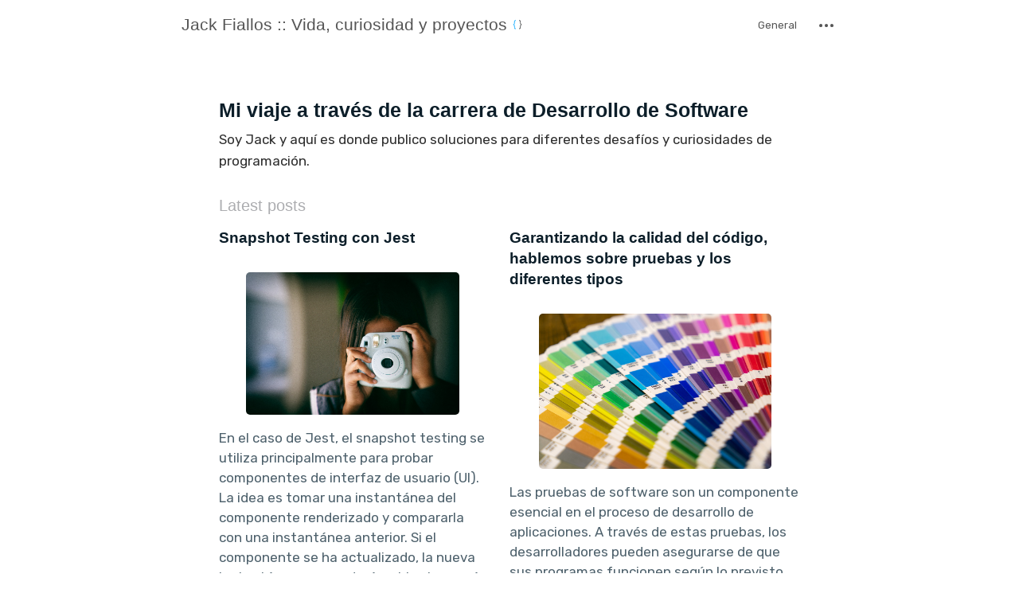

--- FILE ---
content_type: text/html; charset=UTF-8
request_url: https://jackfiallos.com/tag/test
body_size: 10119
content:
<!DOCTYPE html>
<html lang="es">
<head>
	
<meta charset="utf-8" />
<meta name="viewport" content="width=device-width, initial-scale=1" />
<meta name="author" content="BlThemes" />

<title>test | Jack Fiallos :: Vida, curiosidad y proyectos</title>
<meta name="description" content="Soy Jack y aquí es donde publico soluciones para diferentes desafíos y curiosidades de programación.">
<link rel="icon" href="https://jackfiallos.com/bl-themes/devtheme/img/favicon.ico" type="image/png">
 <meta name="author" content="Jack Fiallos">

		<!-- GeoLocation Meta Tags / Geotagging. Used for custom results in Google. Generator here https://www.geo-tag.de/generator/en.html -->
		
        <!-- GeoLocation Meta Tags end -->
        
        
		
		<!-- Facebook, more here https://ogp.me/ 
		=================================================== -->
		<meta property="og:type" content="article">
		<meta property="og:site_name" content="Jack Fiallos :: Vida, curiosidad y proyectos">
		<meta property="og:title" content="Jack Fiallos :: Vida, curiosidad y proyectos">
		<meta property="og:description" content="En el caso de Jest, el snapshot testing se utiliza principalmente para probar componentes de interfaz de usuario (UI). La idea es tomar una instantánea del componente renderizado y compararla con una instantánea anterior. Si el componente se ha actualizado, la nueva instantánea se guardará y el test pasará. Si el componente no se ha actualizado, el test fallará.">
		<meta property="og:url" content="https://jackfiallos.com">
		<meta property="og:image" content="https://jackfiallos.com/bl-content/uploads/pages/5aea74ddbcd3cc33ae5c45c293401b41/marco-bianchetti-LremmH2SrOc-unsplash.jpg">

        <!-- Facebook, end
		=================================================== -->

		
		<!-- Dublin Core Metadata Element Set
		=================================================== -->
		<link rel="schema.DC" href="https://purl.org/dc/elements/1.1/" />
		<meta name="DC.Format" content="text/html" />
		<meta name="DC.Type" content="article" />
		<meta name="DC.Language" content="es" />
		<meta name="DC.Title" content="Snapshot Testing con Jest|Jack Fiallos :: Vida, curiosidad y proyectos" />
		<meta name="DC.Creator" content="En el caso de Jest, el snapshot testing se utiliza principalmente para probar componentes de interfaz de usuario (UI). La idea es tomar una instantánea del componente renderizado y compararla con una instantánea anterior. Si el componente se ha actualizado, la nueva instantánea se guardará y el test pasará. Si el componente no se ha actualizado, el test fallará."/>
		<meta name="DC.Date" content="Octubre 7, 2023 +0000">

        <!-- Dublin End
		=================================================== -->


		<style>
.feature-image img {
    max-width: calc(70% + 200px) !important;
}
</style>
<script async src="https://analytics.deeditt.com/script.js" data-website-id="da22ce39-b9f0-4056-9f75-6abce5c11e5a"></script>
<link href="https://cdnjs.cloudflare.com/ajax/libs/prism/1.22.0/themes/prism.min.css" rel="stylesheet" />
<script src="https://cdnjs.cloudflare.com/ajax/libs/prism/1.22.0/prism.min.js"></script>
<script src="https://cdnjs.cloudflare.com/ajax/libs/prism/1.22.0/plugins/autoloader/prism-autoloader.min.js"></script>
<!-- Robots plugin -->
<link rel="alternate" type="application/rss+xml" href="https://jackfiallos.com/rss.xml" title="RSS Feed">

<link href="https://fonts.googleapis.com/css?family=Rubik:400,400i,700&amp;subset=cyrillic" rel="stylesheet" />

	<link rel="stylesheet" type="text/css" href="https://jackfiallos.com/bl-themes/devtheme/css/bundle.min.css?version=3.13.1">

</head>
<body class="home-template  nav-closed">
	<div class="main-container">
				<header>
	<div class="container">
		<div class="row">
			<div class="col-lg-10 col-xl-9 mr-auto ml-auto">
				<div class="wrap">
					<div class="blog-logo">
						<a href="https://jackfiallos.com" rel="home">
														Jack Fiallos :: Vida, curiosidad y proyectos							
							<span>
								<svg viewBox="0 0 20 20" width="14" height="14" xmlns="http://www.w3.org/2000/svg">
									<path d="M2.3 9.2C4.1 9.1 4 7.2 4 6c.071-1.4-.2-3.5 1.6-4 .337-.088.6-.084 1-.084h.47v1.3h-.26c-1.4 0-1.3.449-1.4 1.7-.179 1.9.374 4-1.7 5 1.6.674 1.6 2.2 1.7 3.7.054 1.3-.419 2.9 1.4 2.9h.26V18H6.6c-.4 0-.817 0-1.1-.134-1.6-.603-1.3-2.5-1.4-3.8-.077-1.2.148-3.3-1.7-3.3V9.2" fill="#27b3ff"></path>
									<path d="M17.6 9.2v1.3c-1.8.047-1.6 1.9-1.7 3.2-.071 1.4.202 3.5-1.6 4-.337 0-.693 0-1 .092h-.471v-1.3h.261c1.4 0 1.3-.453 1.4-1.7.16-1.8-.373-4.1 1.7-5-1.6-.766-1.6-2.1-1.7-3.7-.055-1.3.412-2.9-1.4-2.9h-.261V1.8h.471c.4 0 .816-.002 1.1.135 1.6.6 1.3 2.5 1.4 3.8.078 1.2-.145 3.3 1.7 3.3" fill="#57595b"></path>
								</svg>
							</span>
													</a>
					</div>
					<div class="wrap">
						<nav class="nav">
							<ul>
																<li class="nav-item">
									<a class="nav-link" href="https://jackfiallos.com/category/general">
										General									</a>
								</li>
																							</ul>
						</nav>
						<a href="#" class="drawer-trigger" data-toggle="modal" data-target="#drawer">
							<span class="drawer-svg"></span>
							<span class="counter hidden"></span>
						</a>
					</div>
				</div>
			</div>
		</div>
	</div>
</header>

		
		<main id="content" class="container" role="main">
	<div class="row">
		<div class="col-lg-10 col-xl-8 mr-auto ml-auto">
			<section class="intro">
				<div class="intro-meta">
					<div class="inner">
												<h1>Mi viaje a través de la carrera de Desarrollo de Software</h1>
																		<p>
							Soy Jack y aquí es donde publico soluciones para diferentes desafíos y curiosidades de programación.						</p>
											</div>					
				</div>
			</section>

			<h4 class="title">Latest posts</h4>
			<div class="loop">
				<!-- Print all the content -->
								<article class="post item ">
					<div class="post-inner-content">

						<a href="https://jackfiallos.com/snapshot-testing-con-jest" class="post-title" title="Snapshot Testing con Jest">
							<h2>
								Snapshot Testing con Jest							</h2>
						</a>
									                        <figure class="feature-image">
                        			 	<img style="width: 80%" src="https://jackfiallos.com/bl-content/uploads/pages/5aea74ddbcd3cc33ae5c45c293401b41/marco-bianchetti-LremmH2SrOc-unsplash.jpg" alt="Snapshot Testing con Jest" />
			                      	 </figure>
                        	      		 						<p>
							En el caso de Jest, el snapshot testing se utiliza principalmente para probar componentes de interfaz de usuario (UI). La idea es tomar una instantánea del componente renderizado y compararla con una instantánea anterior. Si el componente se ha actualizado, la nueva instantánea se guardará y el test pasará. Si el componente no se ha actualizado, el test fallará.						</p>
					</div>
					<div class="post-meta">
						<time datetime="2023-10-07 06:00:00">
							Octubre 7, 2023						</time>
												<span class="tags">
							<span class="entry-terms category">
								<a href="https://jackfiallos.com/category/general" rel="tag">
									General								</a>
							</span>
						</span>
												<div class="inner">
							<a href="https://twitter.com/share?text=Snapshot+Testing+con+Jest&amp;url=https%3A%2F%2Fjackfiallos.com%2Fsnapshot-testing-con-jest" class="twitter" onclick="window.open(this.href, 'share-twitter', 'width=550,height=235');return false;"
								data-toggle="tooltip" data-placement="top" title="" data-original-title="Share on Twitter">
								<i class="icon-twitter"></i>
							</a>
							<a href="#" class="read-later" data-toggle="tooltip" data-placement="top" data-id="snapshot-testing-con-jest" data-title="Snapshot Testing con Jest" data-original-title="Read Later">
								<i></i>
							</a>
						</div>
					</div>
				</article>
								<article class="post item ">
					<div class="post-inner-content">

						<a href="https://jackfiallos.com/garantizando-la-calidad-del-codigo-hablemos-sobre-pruebas-y-los-diferentes-tipos" class="post-title" title="Garantizando la calidad del código, hablemos sobre pruebas y los diferentes tipos">
							<h2>
								Garantizando la calidad del código, hablemos sobre pruebas y los diferentes tipos							</h2>
						</a>
									                        <figure class="feature-image">
                        			 	<img style="width: 80%" src="https://jackfiallos.com/bl-content/uploads/pages/autosave-34a4edb6c5df9425669435410d1af995/mika-baumeister-PtabTe6iJ_8-unsplash.jpg" alt="Garantizando la calidad del código, hablemos sobre pruebas y los diferentes tipos" />
			                      	 </figure>
                        	      		 						<p>
							Las pruebas de software son un componente esencial en el proceso de desarrollo de aplicaciones. A través de estas pruebas, los desarrolladores pueden asegurarse de que sus programas funcionen según lo previsto, manteniendo la calidad del código y ofreciendo una experiencia confiable a los usuarios						</p>
					</div>
					<div class="post-meta">
						<time datetime="2023-08-23 06:00:00">
							Agosto 23, 2023						</time>
												<span class="tags">
							<span class="entry-terms category">
								<a href="https://jackfiallos.com/category/general" rel="tag">
									General								</a>
							</span>
						</span>
												<div class="inner">
							<a href="https://twitter.com/share?text=Garantizando+la+calidad+del+c%C3%B3digo%2C+hablemos+sobre+pruebas+y+los+diferentes+tipos&amp;url=https%3A%2F%2Fjackfiallos.com%2Fgarantizando-la-calidad-del-codigo-hablemos-sobre-pruebas-y-los-diferentes-tipos" class="twitter" onclick="window.open(this.href, 'share-twitter', 'width=550,height=235');return false;"
								data-toggle="tooltip" data-placement="top" title="" data-original-title="Share on Twitter">
								<i class="icon-twitter"></i>
							</a>
							<a href="#" class="read-later" data-toggle="tooltip" data-placement="top" data-id="garantizando-la-calidad-del-codigo-hablemos-sobre-pruebas-y-los-diferentes-tipos" data-title="Garantizando la calidad del código, hablemos sobre pruebas y los diferentes tipos" data-original-title="Read Later">
								<i></i>
							</a>
						</div>
					</div>
				</article>
								<article class="post item ">
					<div class="post-inner-content">

						<a href="https://jackfiallos.com/entendiendo-code-covereage-usando-jest" class="post-title" title="Entendiendo Code coverage usando Jest">
							<h2>
								Entendiendo Code coverage usando Jest							</h2>
						</a>
									                        <figure class="feature-image">
                        			 	<img style="width: 80%" src="https://jackfiallos.com/bl-content/uploads/pages/autosave-2a9b0d0d52b3b9d44addc4534f68dbf4/david-travis-aVvZJC0ynBQ-unsplash.jpg" alt="Entendiendo Code coverage usando Jest" />
			                      	 </figure>
                        	      		 						<p>
							Code Coverage es la métrica utilizada para conocer en qué porcentaje se ha analizado el código a través de las pruebas unitarias.						</p>
					</div>
					<div class="post-meta">
						<time datetime="2020-12-06 22:00:03">
							Diciembre 6, 2020						</time>
												<span class="tags">
							<span class="entry-terms category">
								<a href="https://jackfiallos.com/category/general" rel="tag">
									General								</a>
							</span>
						</span>
												<div class="inner">
							<a href="https://twitter.com/share?text=Entendiendo+Code+coverage+usando+Jest&amp;url=https%3A%2F%2Fjackfiallos.com%2Fentendiendo-code-covereage-usando-jest" class="twitter" onclick="window.open(this.href, 'share-twitter', 'width=550,height=235');return false;"
								data-toggle="tooltip" data-placement="top" title="" data-original-title="Share on Twitter">
								<i class="icon-twitter"></i>
							</a>
							<a href="#" class="read-later" data-toggle="tooltip" data-placement="top" data-id="entendiendo-code-covereage-usando-jest" data-title="Entendiendo Code coverage usando Jest" data-original-title="Read Later">
								<i></i>
							</a>
						</div>
					</div>
				</article>
								<article class="post item ">
					<div class="post-inner-content">

						<a href="https://jackfiallos.com/mailhog-un-catch-all-emails-para-smtp-testing" class="post-title" title="Mailhog un catch-all email para SMTP testing">
							<h2>
								Mailhog un catch-all email para SMTP testing							</h2>
						</a>
									                        <figure class="feature-image">
                        			 	<img style="width: 80%" src="https://jackfiallos.com/bl-content/uploads/pages/917913c6f050b49902153efdffe3d8ff/phil-hearing-YbT8wrbPMug-unsplash.jpg" alt="Mailhog un catch-all email para SMTP testing" />
			                      	 </figure>
                        	      		 						<p>
							Cuando tienes un formulario de registro y debes usar un correo electrónico, cómo ha es tus pruebas automatizadas, usas el mismo email o uno diferente cada vez?						</p>
					</div>
					<div class="post-meta">
						<time datetime="2020-10-30 10:00:13">
							Octubre 30, 2020						</time>
												<span class="tags">
							<span class="entry-terms category">
								<a href="https://jackfiallos.com/category/general" rel="tag">
									General								</a>
							</span>
						</span>
												<div class="inner">
							<a href="https://twitter.com/share?text=Mailhog+un+catch-all+email+para+SMTP+testing&amp;url=https%3A%2F%2Fjackfiallos.com%2Fmailhog-un-catch-all-emails-para-smtp-testing" class="twitter" onclick="window.open(this.href, 'share-twitter', 'width=550,height=235');return false;"
								data-toggle="tooltip" data-placement="top" title="" data-original-title="Share on Twitter">
								<i class="icon-twitter"></i>
							</a>
							<a href="#" class="read-later" data-toggle="tooltip" data-placement="top" data-id="mailhog-un-catch-all-emails-para-smtp-testing" data-title="Mailhog un catch-all email para SMTP testing" data-original-title="Read Later">
								<i></i>
							</a>
						</div>
					</div>
				</article>
							</div>

			<!-- Pagination -->
					</div>
	</div>
</main>
		<div class="modal fade" id="drawer" tabindex="-1" role="dialog" aria-hidden="true">
	<div class="modal-dialog" role="document">
		<div class="modal-content">
			<div class="modal-body">
				<a href="#" data-dismiss="modal" aria-label="Close" class="close">
					<i class="icon-cancel-circle"></i>
				</a>
				<div class="widget widget-menu">
					<h3 class="title">Menu</h3>
				</div>
				<div class="widget">
					<h3 class="title">Search </h3>
					<form class="search" method="get" action="https://jackfiallos.com/dtsearch">
						<input id="search-field" name="search" placeholder="Search" autocomplete="off" />
					</form>
				</div>
				<div class="widget">
					<h3 class="title">Bookmarks</h3>
					<div class="loop bookmark-container">
						<p class="no-bookmarks">
							You haven't yet saved any bookmarks. To bookmark a post, just click							<i class='icon-bookmark'></i>.
						</p>
					</div>
					<script>var domainPages="https://jackfiallos.com/" ;</script>
				</div>
				 				 <div class="widget">
                    <h3 class="title">Latest Tweets</h3>
                    <div class="tweets" data-twitter="jackfiallos"></div>
                </div>								<div class="plugin plugin-pages"><h2 class="plugin-label">Links</h2><div class="plugin-content"><ul><li><a href="https://deeditt.com">Deeditt</a></li><li><a href="https://blog.deeditt.com">Deeditt Blog</a></li></ul></div></div><div class="plugin plugin-search"><h2 class="plugin-label">Search</h2><div class="plugin-content"><input type="text" id="jspluginSearchText" /> </div></div><script>
	function pluginSearch() {
		var text = document.getElementById("jspluginSearchText").value;
		window.open('https://jackfiallos.com/'+'search/'+text, '_self');
		return false;
	}

	document.getElementById("jspluginSearchText").onkeypress = function(e) {
		if (!e) e = window.event;
		var keyCode = e.keyCode || e.which;
		if (keyCode == '13'){
			pluginSearch();
			return false;
		}
	}
</script><div class="plugin plugin-tags"><h2 class="plugin-label">Tags</h2><div class="plugin-content"><ul><li><a href="https://jackfiallos.com/tag/about">about</a></li><li><a href="https://jackfiallos.com/tag/actions">actions</a></li><li><a href="https://jackfiallos.com/tag/activitypub">activitypub</a></li><li><a href="https://jackfiallos.com/tag/actualizacion">actualizacion</a></li><li><a href="https://jackfiallos.com/tag/actualizaciones">actualizaciones</a></li><li><a href="https://jackfiallos.com/tag/aes">aes</a></li><li><a href="https://jackfiallos.com/tag/aggregation">aggregation</a></li><li><a href="https://jackfiallos.com/tag/ai">ai</a></li><li><a href="https://jackfiallos.com/tag/ajax">ajax</a></li><li><a href="https://jackfiallos.com/tag/analytics">analytics</a></li><li><a href="https://jackfiallos.com/tag/android">android</a></li><li><a href="https://jackfiallos.com/tag/android-navigation-bar">android navigation bar</a></li><li><a href="https://jackfiallos.com/tag/android-system-ui">android system ui</a></li><li><a href="https://jackfiallos.com/tag/androidx">androidx</a></li><li><a href="https://jackfiallos.com/tag/anticiparse">anticiparse</a></li><li><a href="https://jackfiallos.com/tag/any">any</a></li><li><a href="https://jackfiallos.com/tag/api">api</a></li><li><a href="https://jackfiallos.com/tag/api-security">api-security</a></li><li><a href="https://jackfiallos.com/tag/aplicaciones">aplicaciones</a></li><li><a href="https://jackfiallos.com/tag/apm">apm</a></li><li><a href="https://jackfiallos.com/tag/apparmor">apparmor</a></li><li><a href="https://jackfiallos.com/tag/apple-silicon">apple silicon</a></li><li><a href="https://jackfiallos.com/tag/aprendizaje">aprendizaje</a></li><li><a href="https://jackfiallos.com/tag/arquitectura">arquitectura</a></li><li><a href="https://jackfiallos.com/tag/array">array</a></li><li><a href="https://jackfiallos.com/tag/artificial">artificial</a></li><li><a href="https://jackfiallos.com/tag/astro">astro</a></li><li><a href="https://jackfiallos.com/tag/async">async</a></li><li><a href="https://jackfiallos.com/tag/asyncronia">asyncronia</a></li><li><a href="https://jackfiallos.com/tag/autenticidad">autenticidad</a></li><li><a href="https://jackfiallos.com/tag/authorization">authorization</a></li><li><a href="https://jackfiallos.com/tag/autocurativo">autocurativo</a></li><li><a href="https://jackfiallos.com/tag/autonomo">autonomo</a></li><li><a href="https://jackfiallos.com/tag/await">await</a></li><li><a href="https://jackfiallos.com/tag/aws">aws</a></li><li><a href="https://jackfiallos.com/tag/aws-ecr">AWS ECR</a></li><li><a href="https://jackfiallos.com/tag/axios">axios</a></li><li><a href="https://jackfiallos.com/tag/backdoor">backdoor</a></li><li><a href="https://jackfiallos.com/tag/backend">backend</a></li><li><a href="https://jackfiallos.com/tag/backend-debugging">backend-debugging</a></li><li><a href="https://jackfiallos.com/tag/backoff">backoff</a></li><li><a href="https://jackfiallos.com/tag/barra-de-navegación-blanca">barra de navegación blanca</a></li><li><a href="https://jackfiallos.com/tag/base">base</a></li><li><a href="https://jackfiallos.com/tag/base-de-datos">base de datos</a></li><li><a href="https://jackfiallos.com/tag/bd">bd</a></li><li><a href="https://jackfiallos.com/tag/bdd">bdd</a></li><li><a href="https://jackfiallos.com/tag/bearer-token">bearer-token</a></li><li><a href="https://jackfiallos.com/tag/bind-mount">bind mount</a></li><li><a href="https://jackfiallos.com/tag/bless">bless</a></li><li><a href="https://jackfiallos.com/tag/boolean">boolean</a></li><li><a href="https://jackfiallos.com/tag/bottleneck">bottleneck</a></li><li><a href="https://jackfiallos.com/tag/boundary">boundary</a></li><li><a href="https://jackfiallos.com/tag/breaker">breaker</a></li><li><a href="https://jackfiallos.com/tag/bullmq">bullmq</a></li><li><a href="https://jackfiallos.com/tag/bundler">bundler</a></li><li><a href="https://jackfiallos.com/tag/busqueda">busqueda</a></li><li><a href="https://jackfiallos.com/tag/c">c++</a></li><li><a href="https://jackfiallos.com/tag/cache">cache</a></li><li><a href="https://jackfiallos.com/tag/cache-control">cache-control</a></li><li><a href="https://jackfiallos.com/tag/cd">cd</a></li><li><a href="https://jackfiallos.com/tag/chkrootkit">chkrootkit</a></li><li><a href="https://jackfiallos.com/tag/chrome">chrome</a></li><li><a href="https://jackfiallos.com/tag/chrony">chrony</a></li><li><a href="https://jackfiallos.com/tag/ci">ci</a></li><li><a href="https://jackfiallos.com/tag/ci-cd">CI/CD</a></li><li><a href="https://jackfiallos.com/tag/circuit">circuit</a></li><li><a href="https://jackfiallos.com/tag/claridad">claridad</a></li><li><a href="https://jackfiallos.com/tag/class-transformer">class-transformer</a></li><li><a href="https://jackfiallos.com/tag/class-validator">class-validator</a></li><li><a href="https://jackfiallos.com/tag/client">client</a></li><li><a href="https://jackfiallos.com/tag/cluster">cluster</a></li><li><a href="https://jackfiallos.com/tag/cobertura">cobertura</a></li><li><a href="https://jackfiallos.com/tag/cocoapods">cocoapods</a></li><li><a href="https://jackfiallos.com/tag/code">code</a></li><li><a href="https://jackfiallos.com/tag/code-coverage">code coverage</a></li><li><a href="https://jackfiallos.com/tag/codigo">codigo</a></li><li><a href="https://jackfiallos.com/tag/collector">collector</a></li><li><a href="https://jackfiallos.com/tag/commit">commit</a></li><li><a href="https://jackfiallos.com/tag/comparación">comparación</a></li><li><a href="https://jackfiallos.com/tag/compartir">compartir</a></li><li><a href="https://jackfiallos.com/tag/comunicacion">comunicacion</a></li><li><a href="https://jackfiallos.com/tag/comunicación">comunicación</a></li><li><a href="https://jackfiallos.com/tag/comunidad">comunidad</a></li><li><a href="https://jackfiallos.com/tag/comunidades">comunidades</a></li><li><a href="https://jackfiallos.com/tag/concurrencia">concurrencia</a></li><li><a href="https://jackfiallos.com/tag/conexiones">conexiones</a></li><li><a href="https://jackfiallos.com/tag/configuracion">configuracion</a></li><li><a href="https://jackfiallos.com/tag/configuration">configuration</a></li><li><a href="https://jackfiallos.com/tag/connections">connections</a></li><li><a href="https://jackfiallos.com/tag/conocimiento">conocimiento</a></li><li><a href="https://jackfiallos.com/tag/consulta">consulta</a></li><li><a href="https://jackfiallos.com/tag/consumer">consumer</a></li><li><a href="https://jackfiallos.com/tag/container-logs">container logs</a></li><li><a href="https://jackfiallos.com/tag/context">context</a></li><li><a href="https://jackfiallos.com/tag/cookie">cookie</a></li><li><a href="https://jackfiallos.com/tag/core">core</a></li><li><a href="https://jackfiallos.com/tag/cosine">cosine</a></li><li><a href="https://jackfiallos.com/tag/count">count</a></li><li><a href="https://jackfiallos.com/tag/coverage">coverage</a></li><li><a href="https://jackfiallos.com/tag/cpu">cpu</a></li><li><a href="https://jackfiallos.com/tag/crawling">crawling</a></li><li><a href="https://jackfiallos.com/tag/cronjob">cronjob</a></li><li><a href="https://jackfiallos.com/tag/cucumber">cucumber</a></li><li><a href="https://jackfiallos.com/tag/cypress">cypress</a></li><li><a href="https://jackfiallos.com/tag/data">data</a></li><li><a href="https://jackfiallos.com/tag/database">database</a></li><li><a href="https://jackfiallos.com/tag/datos">datos</a></li><li><a href="https://jackfiallos.com/tag/db">db</a></li><li><a href="https://jackfiallos.com/tag/dbs">dbs</a></li><li><a href="https://jackfiallos.com/tag/debian">debian</a></li><li><a href="https://jackfiallos.com/tag/debounce">debounce</a></li><li><a href="https://jackfiallos.com/tag/debt">debt</a></li><li><a href="https://jackfiallos.com/tag/debug">debug</a></li><li><a href="https://jackfiallos.com/tag/debugg">debugg</a></li><li><a href="https://jackfiallos.com/tag/decimales">decimales</a></li><li><a href="https://jackfiallos.com/tag/decision">decision</a></li><li><a href="https://jackfiallos.com/tag/decisiones">decisiones</a></li><li><a href="https://jackfiallos.com/tag/decisión">decisión</a></li><li><a href="https://jackfiallos.com/tag/decoded">decoded</a></li><li><a href="https://jackfiallos.com/tag/deeditt">Deeditt</a></li><li><a href="https://jackfiallos.com/tag/delete">delete</a></li><li><a href="https://jackfiallos.com/tag/dependabot">dependabot</a></li><li><a href="https://jackfiallos.com/tag/deploy">deploy</a></li><li><a href="https://jackfiallos.com/tag/desafios">desafios</a></li><li><a href="https://jackfiallos.com/tag/desarrollo">desarrollo</a></li><li><a href="https://jackfiallos.com/tag/desencriptar">desencriptar</a></li><li><a href="https://jackfiallos.com/tag/destructuring">destructuring</a></li><li><a href="https://jackfiallos.com/tag/detección">detección</a></li><li><a href="https://jackfiallos.com/tag/detection">detection</a></li><li><a href="https://jackfiallos.com/tag/dev">dev</a></li><li><a href="https://jackfiallos.com/tag/developers">developers</a></li><li><a href="https://jackfiallos.com/tag/development">development</a></li><li><a href="https://jackfiallos.com/tag/devops-debugging">devops debugging</a></li><li><a href="https://jackfiallos.com/tag/dificultades">dificultades</a></li><li><a href="https://jackfiallos.com/tag/dig">dig</a></li><li><a href="https://jackfiallos.com/tag/digitalidad">digitalidad</a></li><li><a href="https://jackfiallos.com/tag/diseño">diseño</a></li><li><a href="https://jackfiallos.com/tag/dkim">dkim</a></li><li><a href="https://jackfiallos.com/tag/dmarc">dmarc</a></li><li><a href="https://jackfiallos.com/tag/dns">dns</a></li><li><a href="https://jackfiallos.com/tag/dockbar">dockbar</a></li><li><a href="https://jackfiallos.com/tag/docker">docker</a></li><li><a href="https://jackfiallos.com/tag/docker-compose">docker compose</a></li><li><a href="https://jackfiallos.com/tag/docker-swarm">docker swarm</a></li><li><a href="https://jackfiallos.com/tag/dto">dto</a></li><li><a href="https://jackfiallos.com/tag/duplicacion">duplicacion</a></li><li><a href="https://jackfiallos.com/tag/eai-again">eai_again</a></li><li><a href="https://jackfiallos.com/tag/efectiva">efectiva</a></li><li><a href="https://jackfiallos.com/tag/elastic">elastic</a></li><li><a href="https://jackfiallos.com/tag/elasticsearch">elasticsearch</a></li><li><a href="https://jackfiallos.com/tag/email">email</a></li><li><a href="https://jackfiallos.com/tag/empatia">empatia</a></li><li><a href="https://jackfiallos.com/tag/encriptar">encriptar</a></li><li><a href="https://jackfiallos.com/tag/engagement">engagement</a></li><li><a href="https://jackfiallos.com/tag/enoent">enoent</a></li><li><a href="https://jackfiallos.com/tag/enum">enum</a></li><li><a href="https://jackfiallos.com/tag/equilibrio">equilibrio</a></li><li><a href="https://jackfiallos.com/tag/equipo">equipo</a></li><li><a href="https://jackfiallos.com/tag/equipos">equipos</a></li><li><a href="https://jackfiallos.com/tag/error">error</a></li><li><a href="https://jackfiallos.com/tag/errores">errores</a></li><li><a href="https://jackfiallos.com/tag/errors">errors</a></li><li><a href="https://jackfiallos.com/tag/es2015">es2015</a></li><li><a href="https://jackfiallos.com/tag/es6">es6</a></li><li><a href="https://jackfiallos.com/tag/es7">es7</a></li><li><a href="https://jackfiallos.com/tag/escalamiento">escalamiento</a></li><li><a href="https://jackfiallos.com/tag/escritorio">escritorio</a></li><li><a href="https://jackfiallos.com/tag/español">español</a></li><li><a href="https://jackfiallos.com/tag/estadisticas">estadisticas</a></li><li><a href="https://jackfiallos.com/tag/estrategia">estrategia</a></li><li><a href="https://jackfiallos.com/tag/event-stream">event-stream</a></li><li><a href="https://jackfiallos.com/tag/eventos">eventos</a></li><li><a href="https://jackfiallos.com/tag/experiencia">experiencia</a></li><li><a href="https://jackfiallos.com/tag/expired">expired</a></li><li><a href="https://jackfiallos.com/tag/expressjs">expressjs</a></li><li><a href="https://jackfiallos.com/tag/extender">extender</a></li><li><a href="https://jackfiallos.com/tag/feature">feature</a></li><li><a href="https://jackfiallos.com/tag/fechas">fechas</a></li><li><a href="https://jackfiallos.com/tag/fetch">fetch</a></li><li><a href="https://jackfiallos.com/tag/fiallos">fiallos</a></li><li><a href="https://jackfiallos.com/tag/files">files</a></li><li><a href="https://jackfiallos.com/tag/filter">filter</a></li><li><a href="https://jackfiallos.com/tag/finobacci">finobacci</a></li><li><a href="https://jackfiallos.com/tag/flags">flags</a></li><li><a href="https://jackfiallos.com/tag/form">form</a></li><li><a href="https://jackfiallos.com/tag/forward">forward</a></li><li><a href="https://jackfiallos.com/tag/framework">framework</a></li><li><a href="https://jackfiallos.com/tag/frecuencia">frecuencia</a></li><li><a href="https://jackfiallos.com/tag/freemarker">freemarker</a></li><li><a href="https://jackfiallos.com/tag/frontend">frontend</a></li><li><a href="https://jackfiallos.com/tag/fullstack">fullstack</a></li><li><a href="https://jackfiallos.com/tag/funciones">funciones</a></li><li><a href="https://jackfiallos.com/tag/fusionauth">fusionauth</a></li><li><a href="https://jackfiallos.com/tag/futuro">futuro</a></li><li><a href="https://jackfiallos.com/tag/gamificación">gamificación</a></li><li><a href="https://jackfiallos.com/tag/garbage">garbage</a></li><li><a href="https://jackfiallos.com/tag/gateway">gateway</a></li><li><a href="https://jackfiallos.com/tag/gauge">gauge</a></li><li><a href="https://jackfiallos.com/tag/gcm">gcm</a></li><li><a href="https://jackfiallos.com/tag/generadores">generadores</a></li><li><a href="https://jackfiallos.com/tag/get">GET</a></li><li><a href="https://jackfiallos.com/tag/getaddrinfo">getaddrinfo</a></li><li><a href="https://jackfiallos.com/tag/gherkin">gherkin</a></li><li><a href="https://jackfiallos.com/tag/git">git</a></li><li><a href="https://jackfiallos.com/tag/github">github</a></li><li><a href="https://jackfiallos.com/tag/github-actions">GitHub Actions</a></li><li><a href="https://jackfiallos.com/tag/go">go</a></li><li><a href="https://jackfiallos.com/tag/go-fiber">go fiber</a></li><li><a href="https://jackfiallos.com/tag/golang">golang</a></li><li><a href="https://jackfiallos.com/tag/gpt">gpt</a></li><li><a href="https://jackfiallos.com/tag/grafana">grafana</a></li><li><a href="https://jackfiallos.com/tag/graphql">graphql</a></li><li><a href="https://jackfiallos.com/tag/grav-cms">grav cms</a></li><li><a href="https://jackfiallos.com/tag/graylog">graylog</a></li><li><a href="https://jackfiallos.com/tag/grcp">grcp</a></li><li><a href="https://jackfiallos.com/tag/guzzle">guzzle</a></li><li><a href="https://jackfiallos.com/tag/habilidades">habilidades</a></li><li><a href="https://jackfiallos.com/tag/healing">healing</a></li><li><a href="https://jackfiallos.com/tag/healthcheck">healthcheck</a></li><li><a href="https://jackfiallos.com/tag/herramientas">herramientas</a></li><li><a href="https://jackfiallos.com/tag/hex">hex</a></li><li><a href="https://jackfiallos.com/tag/hipnosis-colectiva">hipnosis colectiva</a></li><li><a href="https://jackfiallos.com/tag/histogram">histogram</a></li><li><a href="https://jackfiallos.com/tag/history">history</a></li><li><a href="https://jackfiallos.com/tag/hooks">hooks</a></li><li><a href="https://jackfiallos.com/tag/host">host</a></li><li><a href="https://jackfiallos.com/tag/hotjar">hotjar</a></li><li><a href="https://jackfiallos.com/tag/html">html</a></li><li><a href="https://jackfiallos.com/tag/http">http</a></li><li><a href="https://jackfiallos.com/tag/http-2">http/2</a></li><li><a href="https://jackfiallos.com/tag/http-500-error">http 500 error</a></li><li><a href="https://jackfiallos.com/tag/http-caching">http-caching</a></li><li><a href="https://jackfiallos.com/tag/http-headers">http-headers</a></li><li><a href="https://jackfiallos.com/tag/httpmodule">httpmodule</a></li><li><a href="https://jackfiallos.com/tag/hydratation">hydratation</a></li><li><a href="https://jackfiallos.com/tag/hypertrack">hypertrack</a></li><li><a href="https://jackfiallos.com/tag/identidad">identidad</a></li><li><a href="https://jackfiallos.com/tag/identificador">identificador</a></li><li><a href="https://jackfiallos.com/tag/in">in</a></li><li><a href="https://jackfiallos.com/tag/index">index</a></li><li><a href="https://jackfiallos.com/tag/indexing">indexing</a></li><li><a href="https://jackfiallos.com/tag/indices">indices</a></li><li><a href="https://jackfiallos.com/tag/influxdb">influxdb</a></li><li><a href="https://jackfiallos.com/tag/innovacion">innovacion</a></li><li><a href="https://jackfiallos.com/tag/innovación">innovación</a></li><li><a href="https://jackfiallos.com/tag/inotify">inotify</a></li><li><a href="https://jackfiallos.com/tag/inteligencia">inteligencia</a></li><li><a href="https://jackfiallos.com/tag/intense">intense</a></li><li><a href="https://jackfiallos.com/tag/interceptor">interceptor</a></li><li><a href="https://jackfiallos.com/tag/ios">ios</a></li><li><a href="https://jackfiallos.com/tag/islands">islands</a></li><li><a href="https://jackfiallos.com/tag/istanbul">istanbul</a></li><li><a href="https://jackfiallos.com/tag/jaccard">jaccard</a></li><li><a href="https://jackfiallos.com/tag/jack">jack</a></li><li><a href="https://jackfiallos.com/tag/jaeger">jaeger</a></li><li><a href="https://jackfiallos.com/tag/java">java</a></li><li><a href="https://jackfiallos.com/tag/javascript">javascript</a></li><li><a href="https://jackfiallos.com/tag/jest">jest</a></li><li><a href="https://jackfiallos.com/tag/jetifier">jetifier</a></li><li><a href="https://jackfiallos.com/tag/jetify">jetify</a></li><li><a href="https://jackfiallos.com/tag/jetty">jetty</a></li><li><a href="https://jackfiallos.com/tag/joi">joi</a></li><li><a href="https://jackfiallos.com/tag/journey">journey</a></li><li><a href="https://jackfiallos.com/tag/json">json</a></li><li><a href="https://jackfiallos.com/tag/jwt">jwt</a></li><li><a href="https://jackfiallos.com/tag/kernel">kernel</a></li><li><a href="https://jackfiallos.com/tag/keyboardprovider">keyboardprovider</a></li><li><a href="https://jackfiallos.com/tag/keycloak">keycloak</a></li><li><a href="https://jackfiallos.com/tag/kibana">kibana</a></li><li><a href="https://jackfiallos.com/tag/knexjs">knexjs</a></li><li><a href="https://jackfiallos.com/tag/laravel">laravel</a></li><li><a href="https://jackfiallos.com/tag/latencia">latencia</a></li><li><a href="https://jackfiallos.com/tag/lead">lead</a></li><li><a href="https://jackfiallos.com/tag/leak">leak</a></li><li><a href="https://jackfiallos.com/tag/legado">legado</a></li><li><a href="https://jackfiallos.com/tag/librerias">librerias</a></li><li><a href="https://jackfiallos.com/tag/liderazgo">liderazgo</a></li><li><a href="https://jackfiallos.com/tag/like">like</a></li><li><a href="https://jackfiallos.com/tag/limit">limit</a></li><li><a href="https://jackfiallos.com/tag/limites">limites</a></li><li><a href="https://jackfiallos.com/tag/limiting">limiting</a></li><li><a href="https://jackfiallos.com/tag/linux">linux</a></li><li><a href="https://jackfiallos.com/tag/linux-server-maintenance">linux server maintenance</a></li><li><a href="https://jackfiallos.com/tag/llm">llm</a></li><li><a href="https://jackfiallos.com/tag/log">log</a></li><li><a href="https://jackfiallos.com/tag/loggin">loggin</a></li><li><a href="https://jackfiallos.com/tag/logging">logging</a></li><li><a href="https://jackfiallos.com/tag/logica">logica</a></li><li><a href="https://jackfiallos.com/tag/logj4">logj4</a></li><li><a href="https://jackfiallos.com/tag/logs">logs</a></li><li><a href="https://jackfiallos.com/tag/logstash">logstash</a></li><li><a href="https://jackfiallos.com/tag/loki">loki</a></li><li><a href="https://jackfiallos.com/tag/lsm-tree">lsm tree</a></li><li><a href="https://jackfiallos.com/tag/lynis">lynis</a></li><li><a href="https://jackfiallos.com/tag/lógica">lógica</a></li><li><a href="https://jackfiallos.com/tag/macos">macos</a></li><li><a href="https://jackfiallos.com/tag/mailhog">mailhog</a></li><li><a href="https://jackfiallos.com/tag/mainactivity-kt">mainactivity.kt</a></li><li><a href="https://jackfiallos.com/tag/malware">malware</a></li><li><a href="https://jackfiallos.com/tag/map">map</a></li><li><a href="https://jackfiallos.com/tag/master">master</a></li><li><a href="https://jackfiallos.com/tag/maven">maven</a></li><li><a href="https://jackfiallos.com/tag/max-user-watches">max_user_watches</a></li><li><a href="https://jackfiallos.com/tag/mediciones">mediciones</a></li><li><a href="https://jackfiallos.com/tag/memory">memory</a></li><li><a href="https://jackfiallos.com/tag/memory-leak">memory leak</a></li><li><a href="https://jackfiallos.com/tag/mensajes">mensajes</a></li><li><a href="https://jackfiallos.com/tag/merge">merge</a></li><li><a href="https://jackfiallos.com/tag/message">message</a></li><li><a href="https://jackfiallos.com/tag/metricas">metricas</a></li><li><a href="https://jackfiallos.com/tag/metrics">metrics</a></li><li><a href="https://jackfiallos.com/tag/microservicios">microservicios</a></li><li><a href="https://jackfiallos.com/tag/middleware">middleware</a></li><li><a href="https://jackfiallos.com/tag/migration">migration</a></li><li><a href="https://jackfiallos.com/tag/missing">missing</a></li><li><a href="https://jackfiallos.com/tag/mixpanel">mixpanel</a></li><li><a href="https://jackfiallos.com/tag/mobile">mobile</a></li><li><a href="https://jackfiallos.com/tag/mobile-backend">mobile-backend</a></li><li><a href="https://jackfiallos.com/tag/mocking">mocking</a></li><li><a href="https://jackfiallos.com/tag/modules">modules</a></li><li><a href="https://jackfiallos.com/tag/modulos">modulos</a></li><li><a href="https://jackfiallos.com/tag/monedas">monedas</a></li><li><a href="https://jackfiallos.com/tag/monitoring">monitoring</a></li><li><a href="https://jackfiallos.com/tag/motivación">motivación</a></li><li><a href="https://jackfiallos.com/tag/motores-de-busqueda">motores de busqueda</a></li><li><a href="https://jackfiallos.com/tag/movil">movil</a></li><li><a href="https://jackfiallos.com/tag/mq">mq</a></li><li><a href="https://jackfiallos.com/tag/multiple">multiple</a></li><li><a href="https://jackfiallos.com/tag/mysql">mysql</a></li><li><a href="https://jackfiallos.com/tag/nan">nan</a></li><li><a href="https://jackfiallos.com/tag/native">native</a></li><li><a href="https://jackfiallos.com/tag/navigation">navigation</a></li><li><a href="https://jackfiallos.com/tag/navigationbartranslucent">navigationBarTranslucent</a></li><li><a href="https://jackfiallos.com/tag/nestjs">nestjs</a></li><li><a href="https://jackfiallos.com/tag/next-auth">next-auth</a></li><li><a href="https://jackfiallos.com/tag/nginx">nginx</a></li><li><a href="https://jackfiallos.com/tag/ngrok">ngrok</a></li><li><a href="https://jackfiallos.com/tag/node-gyp">node-gyp</a></li><li><a href="https://jackfiallos.com/tag/nodejs">nodejs</a></li><li><a href="https://jackfiallos.com/tag/nslookup">nslookup</a></li><li><a href="https://jackfiallos.com/tag/ntp">ntp</a></li><li><a href="https://jackfiallos.com/tag/oauth">oauth</a></li><li><a href="https://jackfiallos.com/tag/oidc">OIDC</a></li><li><a href="https://jackfiallos.com/tag/onback">onBack</a></li><li><a href="https://jackfiallos.com/tag/openid">openid</a></li><li><a href="https://jackfiallos.com/tag/operaciones">operaciones</a></li><li><a href="https://jackfiallos.com/tag/optimizacion">optimizacion</a></li><li><a href="https://jackfiallos.com/tag/optimización">optimización</a></li><li><a href="https://jackfiallos.com/tag/optimizar">optimizar</a></li><li><a href="https://jackfiallos.com/tag/overcommit">overcommit</a></li><li><a href="https://jackfiallos.com/tag/pantallas">pantallas</a></li><li><a href="https://jackfiallos.com/tag/paralelismo">paralelismo</a></li><li><a href="https://jackfiallos.com/tag/performance">performance</a></li><li><a href="https://jackfiallos.com/tag/performatividad">performatividad</a></li><li><a href="https://jackfiallos.com/tag/perspectivas">perspectivas</a></li><li><a href="https://jackfiallos.com/tag/pg-trgm">pg_trgm</a></li><li><a href="https://jackfiallos.com/tag/php">php</a></li><li><a href="https://jackfiallos.com/tag/ping">ping</a></li><li><a href="https://jackfiallos.com/tag/pod-install">pod install</a></li><li><a href="https://jackfiallos.com/tag/pool">pool</a></li><li><a href="https://jackfiallos.com/tag/pooling">pooling</a></li><li><a href="https://jackfiallos.com/tag/positiva">positiva</a></li><li><a href="https://jackfiallos.com/tag/post">post</a></li><li><a href="https://jackfiallos.com/tag/postgres">postgres</a></li><li><a href="https://jackfiallos.com/tag/postgresql">postgresql</a></li><li><a href="https://jackfiallos.com/tag/posthog">posthog</a></li><li><a href="https://jackfiallos.com/tag/prefork">prefork</a></li><li><a href="https://jackfiallos.com/tag/preguntas">preguntas</a></li><li><a href="https://jackfiallos.com/tag/prepararse">prepararse</a></li><li><a href="https://jackfiallos.com/tag/principio">principio</a></li><li><a href="https://jackfiallos.com/tag/private-key">private key</a></li><li><a href="https://jackfiallos.com/tag/proactivo">proactivo</a></li><li><a href="https://jackfiallos.com/tag/procesador">procesador</a></li><li><a href="https://jackfiallos.com/tag/processing">processing</a></li><li><a href="https://jackfiallos.com/tag/producer">producer</a></li><li><a href="https://jackfiallos.com/tag/production-bugs">production-bugs</a></li><li><a href="https://jackfiallos.com/tag/profiling">profiling</a></li><li><a href="https://jackfiallos.com/tag/prometheus">prometheus</a></li><li><a href="https://jackfiallos.com/tag/promises">promises</a></li><li><a href="https://jackfiallos.com/tag/prompting">prompting</a></li><li><a href="https://jackfiallos.com/tag/protocol">protocol</a></li><li><a href="https://jackfiallos.com/tag/proxy">proxy</a></li><li><a href="https://jackfiallos.com/tag/pruebas">pruebas</a></li><li><a href="https://jackfiallos.com/tag/pub-sub">pub/sub</a></li><li><a href="https://jackfiallos.com/tag/public">public</a></li><li><a href="https://jackfiallos.com/tag/pubsub">pubsub</a></li><li><a href="https://jackfiallos.com/tag/pull">pull</a></li><li><a href="https://jackfiallos.com/tag/puppeteer">puppeteer</a></li><li><a href="https://jackfiallos.com/tag/push">push</a></li><li><a href="https://jackfiallos.com/tag/python">python</a></li><li><a href="https://jackfiallos.com/tag/qs">qs</a></li><li><a href="https://jackfiallos.com/tag/quality">quality</a></li><li><a href="https://jackfiallos.com/tag/query">query</a></li><li><a href="https://jackfiallos.com/tag/querystring">querystring</a></li><li><a href="https://jackfiallos.com/tag/queue">queue</a></li><li><a href="https://jackfiallos.com/tag/queues">queues</a></li><li><a href="https://jackfiallos.com/tag/rabbitmq">rabbitmq</a></li><li><a href="https://jackfiallos.com/tag/rate">rate</a></li><li><a href="https://jackfiallos.com/tag/rbenv">rbenv</a></li><li><a href="https://jackfiallos.com/tag/rctappdelegate-h">RCTAppDelegate.h</a></li><li><a href="https://jackfiallos.com/tag/rdbm">rdbm</a></li><li><a href="https://jackfiallos.com/tag/rdbms">rdbms</a></li><li><a href="https://jackfiallos.com/tag/react">react</a></li><li><a href="https://jackfiallos.com/tag/react-native">react native</a></li><li><a href="https://jackfiallos.com/tag/react-native-keyboard-controller">react-native-keyboard-controller</a></li><li><a href="https://jackfiallos.com/tag/react-query">react-query</a></li><li><a href="https://jackfiallos.com/tag/reactivo">reactivo</a></li><li><a href="https://jackfiallos.com/tag/reactjs">reactjs</a></li><li><a href="https://jackfiallos.com/tag/realtime">realtime</a></li><li><a href="https://jackfiallos.com/tag/rebase">rebase</a></li><li><a href="https://jackfiallos.com/tag/recomendacion">recomendacion</a></li><li><a href="https://jackfiallos.com/tag/recomendaciones">recomendaciones</a></li><li><a href="https://jackfiallos.com/tag/red-social">red social</a></li><li><a href="https://jackfiallos.com/tag/redes-sociales">redes sociales</a></li><li><a href="https://jackfiallos.com/tag/redis">redis</a></li><li><a href="https://jackfiallos.com/tag/redmine">redmine</a></li><li><a href="https://jackfiallos.com/tag/refresh">refresh</a></li><li><a href="https://jackfiallos.com/tag/regresion">regresion</a></li><li><a href="https://jackfiallos.com/tag/reintentos">reintentos</a></li><li><a href="https://jackfiallos.com/tag/rendimiento">rendimiento</a></li><li><a href="https://jackfiallos.com/tag/request">request</a></li><li><a href="https://jackfiallos.com/tag/resource-tag">resource tag</a></li><li><a href="https://jackfiallos.com/tag/responsabilidades">responsabilidades</a></li><li><a href="https://jackfiallos.com/tag/rest">rest</a></li><li><a href="https://jackfiallos.com/tag/rest-api">rest-api</a></li><li><a href="https://jackfiallos.com/tag/retry">retry</a></li><li><a href="https://jackfiallos.com/tag/review">review</a></li><li><a href="https://jackfiallos.com/tag/revisiones">revisiones</a></li><li><a href="https://jackfiallos.com/tag/rfc3339nano">rfc3339nano</a></li><li><a href="https://jackfiallos.com/tag/rkhunter">rkhunter</a></li><li><a href="https://jackfiallos.com/tag/rocksdb">rocksdb</a></li><li><a href="https://jackfiallos.com/tag/rollbar">rollbar</a></li><li><a href="https://jackfiallos.com/tag/rootkit">rootkit</a></li><li><a href="https://jackfiallos.com/tag/rootkits">rootkits</a></li><li><a href="https://jackfiallos.com/tag/route53">route53</a></li><li><a href="https://jackfiallos.com/tag/rsa">rsa</a></li><li><a href="https://jackfiallos.com/tag/ruby">ruby</a></li><li><a href="https://jackfiallos.com/tag/rum">rum</a></li><li><a href="https://jackfiallos.com/tag/rutina">rutina</a></li><li><a href="https://jackfiallos.com/tag/rxjs">rxjs</a></li><li><a href="https://jackfiallos.com/tag/s3">s3</a></li><li><a href="https://jackfiallos.com/tag/score">score</a></li><li><a href="https://jackfiallos.com/tag/screens">screens</a></li><li><a href="https://jackfiallos.com/tag/sdk">sdk</a></li><li><a href="https://jackfiallos.com/tag/search">search</a></li><li><a href="https://jackfiallos.com/tag/security">security</a></li><li><a href="https://jackfiallos.com/tag/segridad">segridad</a></li><li><a href="https://jackfiallos.com/tag/seguridad">seguridad</a></li><li><a href="https://jackfiallos.com/tag/self">self</a></li><li><a href="https://jackfiallos.com/tag/selinux">selinux</a></li><li><a href="https://jackfiallos.com/tag/seniors">seniors</a></li><li><a href="https://jackfiallos.com/tag/seo">seo</a></li><li><a href="https://jackfiallos.com/tag/separación">separación</a></li><li><a href="https://jackfiallos.com/tag/series">series</a></li><li><a href="https://jackfiallos.com/tag/server">server</a></li><li><a href="https://jackfiallos.com/tag/serverless">serverless</a></li><li><a href="https://jackfiallos.com/tag/servicios">servicios</a></li><li><a href="https://jackfiallos.com/tag/servidores">servidores</a></li><li><a href="https://jackfiallos.com/tag/ses">ses</a></li><li><a href="https://jackfiallos.com/tag/sessions">sessions</a></li><li><a href="https://jackfiallos.com/tag/sessions-base">sessions;base</a></li><li><a href="https://jackfiallos.com/tag/settings">settings</a></li><li><a href="https://jackfiallos.com/tag/share">share</a></li><li><a href="https://jackfiallos.com/tag/sign">sign</a></li><li><a href="https://jackfiallos.com/tag/similarity">similarity</a></li><li><a href="https://jackfiallos.com/tag/similitud">similitud</a></li><li><a href="https://jackfiallos.com/tag/sistema">sistema</a></li><li><a href="https://jackfiallos.com/tag/sitemap">sitemap</a></li><li><a href="https://jackfiallos.com/tag/smtp">smtp</a></li><li><a href="https://jackfiallos.com/tag/snapshot">snapshot</a></li><li><a href="https://jackfiallos.com/tag/soap">soap</a></li><li><a href="https://jackfiallos.com/tag/soft-skills">soft skills</a></li><li><a href="https://jackfiallos.com/tag/software">software</a></li><li><a href="https://jackfiallos.com/tag/software-architecture">software-architecture</a></li><li><a href="https://jackfiallos.com/tag/solución-color-barra-inferior">solución color barra inferior</a></li><li><a href="https://jackfiallos.com/tag/spf">spf</a></li><li><a href="https://jackfiallos.com/tag/sql">sql</a></li><li><a href="https://jackfiallos.com/tag/squash">squash</a></li><li><a href="https://jackfiallos.com/tag/srp">srp</a></li><li><a href="https://jackfiallos.com/tag/ssh">ssh</a></li><li><a href="https://jackfiallos.com/tag/ssl">ssl</a></li><li><a href="https://jackfiallos.com/tag/sso">sso</a></li><li><a href="https://jackfiallos.com/tag/ssr">SSR</a></li><li><a href="https://jackfiallos.com/tag/stack">stack</a></li><li><a href="https://jackfiallos.com/tag/startups">startups</a></li><li><a href="https://jackfiallos.com/tag/statusbartranslucent">statusBarTranslucent</a></li><li><a href="https://jackfiallos.com/tag/streams">streams</a></li><li><a href="https://jackfiallos.com/tag/structures">structures</a></li><li><a href="https://jackfiallos.com/tag/sugerencias">sugerencias</a></li><li><a href="https://jackfiallos.com/tag/sync">sync</a></li><li><a href="https://jackfiallos.com/tag/tablas">tablas</a></li><li><a href="https://jackfiallos.com/tag/tarn">tarn</a></li><li><a href="https://jackfiallos.com/tag/team">team</a></li><li><a href="https://jackfiallos.com/tag/technical">technical</a></li><li><a href="https://jackfiallos.com/tag/tecnología">tecnología</a></li><li><a href="https://jackfiallos.com/tag/telnet">telnet</a></li><li><a href="https://jackfiallos.com/tag/template">template</a></li><li><a href="https://jackfiallos.com/tag/templates">templates</a></li><li><a href="https://jackfiallos.com/tag/temporales">temporales</a></li><li><a href="https://jackfiallos.com/tag/test">test</a></li><li><a href="https://jackfiallos.com/tag/testing">testing</a></li><li><a href="https://jackfiallos.com/tag/tf-idf">tf-idf</a></li><li><a href="https://jackfiallos.com/tag/theme">theme</a></li><li><a href="https://jackfiallos.com/tag/threads">threads</a></li><li><a href="https://jackfiallos.com/tag/tiempo">tiempo</a></li><li><a href="https://jackfiallos.com/tag/timeout">timeout</a></li><li><a href="https://jackfiallos.com/tag/timescaledb">timescaledb</a></li><li><a href="https://jackfiallos.com/tag/timestamp">timestamp</a></li><li><a href="https://jackfiallos.com/tag/tipos-de-datos">tipos de datos</a></li><li><a href="https://jackfiallos.com/tag/to-tsvector">to_tsvector</a></li><li><a href="https://jackfiallos.com/tag/token">token</a></li><li><a href="https://jackfiallos.com/tag/token-temporales">Token Temporales</a></li><li><a href="https://jackfiallos.com/tag/tools">tools</a></li><li><a href="https://jackfiallos.com/tag/trabajo">trabajo</a></li><li><a href="https://jackfiallos.com/tag/tracing">tracing</a></li><li><a href="https://jackfiallos.com/tag/tracking">tracking</a></li><li><a href="https://jackfiallos.com/tag/transformación">transformación</a></li><li><a href="https://jackfiallos.com/tag/transformer">transformer</a></li><li><a href="https://jackfiallos.com/tag/troubleshooting">troubleshooting</a></li><li><a href="https://jackfiallos.com/tag/tsdb">tsdb</a></li><li><a href="https://jackfiallos.com/tag/tunnelling">tunnelling</a></li><li><a href="https://jackfiallos.com/tag/turnover">turnover</a></li><li><a href="https://jackfiallos.com/tag/txt">txt</a></li><li><a href="https://jackfiallos.com/tag/typescript">typescript</a></li><li><a href="https://jackfiallos.com/tag/ui">ui</a></li><li><a href="https://jackfiallos.com/tag/unix">unix</a></li><li><a href="https://jackfiallos.com/tag/unsupported">unsupported</a></li><li><a href="https://jackfiallos.com/tag/upload">upload</a></li><li><a href="https://jackfiallos.com/tag/user-rating">user rating</a></li><li><a href="https://jackfiallos.com/tag/users">users</a></li><li><a href="https://jackfiallos.com/tag/uuid">uuid</a></li><li><a href="https://jackfiallos.com/tag/ux">ux</a></li><li><a href="https://jackfiallos.com/tag/validaciones">validaciones</a></li><li><a href="https://jackfiallos.com/tag/vary-header">vary-header</a></li><li><a href="https://jackfiallos.com/tag/vector">vector</a></li><li><a href="https://jackfiallos.com/tag/vistas-materializadas">vistas materializadas</a></li><li><a href="https://jackfiallos.com/tag/vps">vps</a></li><li><a href="https://jackfiallos.com/tag/web">web</a></li><li><a href="https://jackfiallos.com/tag/web-security">web-security</a></li><li><a href="https://jackfiallos.com/tag/websockets">websockets</a></li><li><a href="https://jackfiallos.com/tag/winston">winston</a></li><li><a href="https://jackfiallos.com/tag/workers">workers</a></li><li><a href="https://jackfiallos.com/tag/workflows">workflows</a></li><li><a href="https://jackfiallos.com/tag/xml">xml</a></li><li><a href="https://jackfiallos.com/tag/yup">yup</a></li></ul></div></div><div class="plugin plugin-static-pages"><h2 class="plugin-label">Páginas</h2><div class="plugin-content"><ul><li><a href="https://jackfiallos.com">Home page</a></li><li class="parent"><a href="https://jackfiallos.com/sobre-mi">¿Quién es Jack Fiallos?</a></li><li class="parent"><a href="https://jackfiallos.com/¿conoces-deeditt">¿Conoces Deeditt?</a></li></ul></div></div>				<span class="modal-inner-backdrop"></span>
			</div>
		</div>
	</div>
</div>
<footer>
	<div class="container">

		<div class="footer-content">
			<div class="row">
				<div class="col-md-4">					
										<h3 class="title">Find us on</h3>
					<ul class="social">
												<li class="nav-item">
							<a class="github" href="https://github.com/jackfiallos" target="_blank" rel="nofollow noreferrer" data-toggle="tooltip" data-placement="top" data-original-title="Github">
								<i class="icon-github" aria-hidden="true"></i>
							</a>
						</li>
												<li class="nav-item">
							<a class="twitter" href="https://twitter.com/jackfiallos" target="_blank" rel="nofollow noreferrer" data-toggle="tooltip" data-placement="top" data-original-title="Twitter">
								<i class="icon-twitter" aria-hidden="true"></i>
							</a>
						</li>
												<li class="nav-item">
							<a class="codepen" href="https://codepen.io/Jackfiallos" target="_blank" rel="nofollow noreferrer" data-toggle="tooltip" data-placement="top" data-original-title="Codepen">
								<i class="icon-codepen" aria-hidden="true"></i>
							</a>
						</li>
												<li class="nav-item">
							<a class="linkedin" href="https://www.linkedin.com/in/erlingfiallos" target="_blank" rel="nofollow noreferrer" data-toggle="tooltip" data-placement="top" data-original-title="Linkedin">
								<i class="icon-linkedin" aria-hidden="true"></i>
							</a>
						</li>
											</ul>
										<p class="site-description-footer">
						Soy Jack y aquí es donde publico soluciones para diferentes desafíos y curiosidades de programación.					</p>
				</div>
				<div class="col-md">
					<h3 class="title">Latest posts</h3>
					<ul class="posts-list">
												<li>
							<a href="https://jackfiallos.com/cache-control-mal-configurado-en-endpoints-autenticados-un-bug-sutil-en-nestjs">
								Cache-Control mal configurado en endpoints autenticados: un bug sutil en NestJS							</a>
						</li>
												<li>
							<a href="https://jackfiallos.com/veo-la-vida-reducida-a-un-algoritmo-y-porque-vivo-en-contra-de-esa-idea-es-que-cree-deeditt">
								Veo la vida reducida a un Algoritmo y porque vivo en contra de esa idea es que creé Deeditt							</a>
						</li>
												<li>
							<a href="https://jackfiallos.com/error-al-cambiar-el-color-blanco-en-la-barra-de-navegación-de-android-en-react-native">
								Error al cambiar el color blanco en la barra de navegación de Android en React Native							</a>
						</li>
												<li>
							<a href="https://jackfiallos.com/cómo-configurar-un-entorno-react-native-en-macos-de-forma-correcta-usando-rbenv-bundler-y-cocoapods-compatible-con-react-native-0-79-7">
								Cómo configurar un entorno React Native en macOS de forma correcta usando rbenv, Bundler y CocoaPods (compatible con React Native 0.79.7)							</a>
						</li>
												
					</ul>
				</div>
				<div class="col-md-3">
					<h3>
						Pages					</h3>
					<ul class="posts-list">
												<li>
							<a href="https://jackfiallos.com/sobre-mi">
								¿Quién es Jack Fiallos?							</a>
						</li>
												<li>
							<a href="https://jackfiallos.com/¿conoces-deeditt">
								¿Conoces Deeditt?							</a>
						</li>
											</ul>
				</div>

			</div>
		</div>

	</div>
	<div class="container-fluid copyright">
		<div class="row">
			<div class="col-md-12 text-center">
				Copyright &copy; 2026 ,
				<span>
					Powered by					<a target="_blank" href="https://www.bludit.com">Bludit</a> &amp;
					<a target="_blank" href="https://blthemes.pp.ua">DevTheme</a>
				</span>
			</div>
		</div>
	</div>
	<a href="#" class="go-up">		
		<svg xmlns="http://www.w3.org/2000/svg" width="40" height="40" viewBox="0 0 16 16">
		  <path d="M8.524 5.996l2.735 2.722.741-.737L8 4 4 7.981l.741.737 2.735-2.722V12h1.048V5.996" class="goup-arrow"/>
		  <path d="M8 .5c4.114 0 7.5 3.386 7.5 7.5s-3.386 7.5-7.5 7.5S.5 12.114.5 8 3.886.5 8 .5" class="goup-progress-path"/>
		</svg>
	</a>
</footer>

		<script  src="https://jackfiallos.com/bl-themes/devtheme/js/bundle.min.js?version=3.13.1"></script>
	
        		
	</div>
<script defer src="https://static.cloudflareinsights.com/beacon.min.js/vcd15cbe7772f49c399c6a5babf22c1241717689176015" integrity="sha512-ZpsOmlRQV6y907TI0dKBHq9Md29nnaEIPlkf84rnaERnq6zvWvPUqr2ft8M1aS28oN72PdrCzSjY4U6VaAw1EQ==" data-cf-beacon='{"version":"2024.11.0","token":"d64a37478b504ac99428a4a792795665","r":1,"server_timing":{"name":{"cfCacheStatus":true,"cfEdge":true,"cfExtPri":true,"cfL4":true,"cfOrigin":true,"cfSpeedBrain":true},"location_startswith":null}}' crossorigin="anonymous"></script>
</body>
</html>